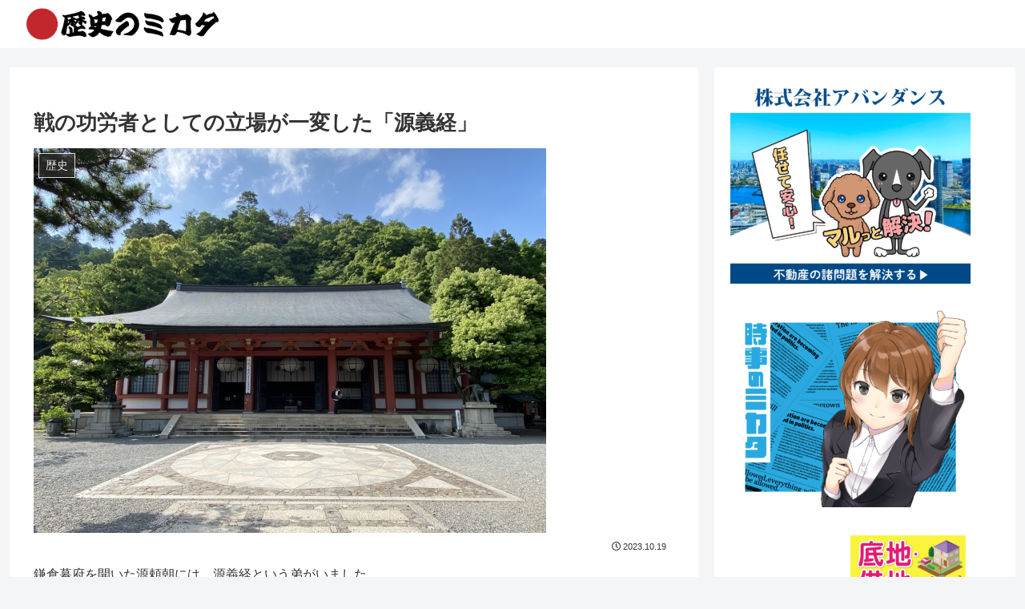

--- FILE ---
content_type: text/html; charset=utf-8
request_url: https://www.google.com/recaptcha/api2/aframe
body_size: 267
content:
<!DOCTYPE HTML><html><head><meta http-equiv="content-type" content="text/html; charset=UTF-8"></head><body><script nonce="k1AwduAn2wyWZVVnDYlSrg">/** Anti-fraud and anti-abuse applications only. See google.com/recaptcha */ try{var clients={'sodar':'https://pagead2.googlesyndication.com/pagead/sodar?'};window.addEventListener("message",function(a){try{if(a.source===window.parent){var b=JSON.parse(a.data);var c=clients[b['id']];if(c){var d=document.createElement('img');d.src=c+b['params']+'&rc='+(localStorage.getItem("rc::a")?sessionStorage.getItem("rc::b"):"");window.document.body.appendChild(d);sessionStorage.setItem("rc::e",parseInt(sessionStorage.getItem("rc::e")||0)+1);localStorage.setItem("rc::h",'1769229715380');}}}catch(b){}});window.parent.postMessage("_grecaptcha_ready", "*");}catch(b){}</script></body></html>

--- FILE ---
content_type: text/css
request_url: https://g-po.jp/wp-content/themes/cocoon-child-master/style.css?ver=6.9&fver=20231019012553
body_size: 886
content:
@charset "UTF-8";

/*!
Theme Name: Cocoon Child
Description: Cocoon専用の子テーマ
Theme URI: https://wp-cocoon.com/
Author: わいひら
Author URI: https://nelog.jp/
Template:   cocoon-master
Version:    1.1.3
*/

/************************************
** 子テーマ用のスタイルを書く
************************************/
/*必要ならばここにコードを書く*/

/************************************
** レスポンシブデザイン用のメディアクエリ
************************************/
/*1023px以下*/
@media screen and (max-width: 1023px){
  /*必要ならばここにコードを書く*/
}

/*834px以下*/
@media screen and (max-width: 834px){
  /*必要ならばここにコードを書く*/
}

/*480px以下*/
@media screen and (max-width: 480px){
  /*必要ならばここにコードを書く*/
}


/************************************
** main_visual
************************************/




/************************************
** お問い合わせ
************************************/
.wpcf7 {
    width: 100%;
    margin: 0 auto;
}
.inquiry {
    /* border: 1px solid #777; */
    padding: 30px;
}
.inquiry .item-box {
    margin-bottom: 1em;
}
.inquiry .item-box .header-item, 
.inquiry .item-box .item {
    margin-bottom: 10px;
}
.inquiry .item-box .header-item p {
	font-weight: 700;
}
.wpcf7-list-item {
	margin-bottom: 5px;
}
.button-tap label {
    background: #999;
    color: #fff;
    padding: 5px 10px;
    border-radius: 5px;
}
span.haveto {
    background: #FF9800;
    color: #fff;
    font-size: 0.8em;
    margin: 10px;
    padding: 1px 5px;
    border-radius: 3px;
}
span.any {
    background: #03A9F4;
    color: #fff;
    font-size: 0.8em;
    margin: 10px;
    padding: 1px 5px;
    border-radius: 3px;
}
span.attension {
    font-size: 0.8em;
}


.inquiry-table td {
    background-color: #fff;
    border: 1px solid #e6e6e6;
    padding: 20px;
}

.inquiry-table td .caption {
    line-height: 1.2;
    font-size: 14px;
    margin-top: 10px;
}

.submit-box {
    text-align: center;
    border: 1px solid #e6e6e6;
    padding: 30px 0;
}

.box-inner-1 {
    padding: 30px 0;
}

.submit {
    width: 50%;
    margin: 0 auto;
}

input[type=submit] {padding: 20px;font-size: 20px;background-color: #444;color: #fff;transition: 0.5s all;}

input[type=submit]:hover {
    background-color: #fff;
    border: 1px solid #444;
    color: #444;
}

@media screen and (max-width:767px) {
	.wpcf7 {
	    width: 100%;
	}
	.inquiry-table th, .inquiry-table td {
		padding: 10px;
	}
	.submit { width: 100%; }
}



